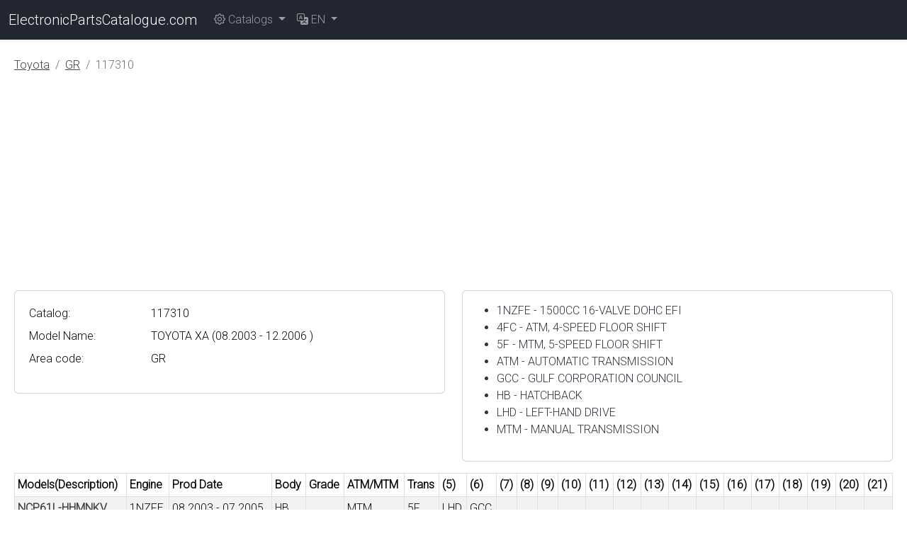

--- FILE ---
content_type: text/html; charset=utf-8
request_url: https://electronicpartscatalogue.com/en/toyota/catalog/GR/117310
body_size: 2313
content:
<!DOCTYPE html>
<html lang="en" class="h-100">
<head>
    <meta charset="utf-8">
    <meta name="viewport" content="width=device-width, initial-scale=1">
    <title>TOYOTA XA•GR•TOYOTA &amp; LEXUS Electronic Parts Catalogue</title>
    <meta name="description" content="TOYOTA XA•GR•TOYOTA &amp; LEXUS Electronic Parts Catalogue">
    <meta name="keywords" content="toyota,lexus,vin,frame,oem,genuine,spare parts,part number,epc,online">
    <meta name="csrf-token" content="QA9q1uLdx897ijLaHheFMaiEyjmxoQZcWjgKXt48">
    <link rel="preconnect" href="//fonts.googleapis.com">
    <link rel="preconnect" href="https://pagead2.googlesyndication.com">
    <link rel="icon" href="https://electronicpartscatalogue.com/favicon.ico" type="image/x-icon">
    <link rel="canonical" href="https://electronicpartscatalogue.com/en/toyota/catalog/GR/117310">
    <link rel="alternate" hreflang="de" href="https://electronicpartscatalogue.com/de/toyota/catalog/GR/117310">
    <link rel="alternate" hreflang="en" href="https://electronicpartscatalogue.com/en/toyota/catalog/GR/117310">
    <link rel="alternate" hreflang="es" href="https://electronicpartscatalogue.com/es/toyota/catalog/GR/117310">
    <link rel="alternate" hreflang="fr" href="https://electronicpartscatalogue.com/fr/toyota/catalog/GR/117310">
    <link rel="alternate" hreflang="it" href="https://electronicpartscatalogue.com/it/toyota/catalog/GR/117310">
    <link rel="alternate" hreflang="ru" href="https://electronicpartscatalogue.com/ru/toyota/catalog/GR/117310">
    <link rel="alternate" hreflang="x-default" href="https://electronicpartscatalogue.com/en/toyota/catalog/GR/117310">
    <link rel="preload" as="style" href="https://electronicpartscatalogue.com/build/assets/app-BB9oG1WV.css" /><link rel="modulepreload" as="script" href="https://electronicpartscatalogue.com/build/assets/app-CQJwOaQI.js" /><link rel="modulepreload" as="script" href="https://electronicpartscatalogue.com/build/assets/runtime-dom.esm-bundler-BAT4zGCU.js" /><link rel="stylesheet" href="https://electronicpartscatalogue.com/build/assets/app-BB9oG1WV.css" /><script type="module" src="https://electronicpartscatalogue.com/build/assets/app-CQJwOaQI.js"></script>            <script defer src="https://pagead2.googlesyndication.com/pagead/js/adsbygoogle.js?client=ca-pub-4113769945140375"
            crossorigin="anonymous"></script>
</head>
<body class="d-flex flex-column h-100">
    <header>
        <nav class="navbar navbar-expand-lg navbar-dark bg-dark shadow-sm">
    <div class="container-fluid">
        <a class="navbar-brand" href="https://electronicpartscatalogue.com/en">
            ElectronicPartsCatalogue.com</a>
        <button class="navbar-toggler" type="button" data-bs-toggle="collapse"
                data-bs-target="#navbarsEPCDefault" aria-controls="navbarsEPCDefault" aria-expanded="false"
                aria-label="Toggle navigation">
            <span class="navbar-toggler-icon"></span>
        </button>
        <div class="collapse navbar-collapse" id="navbarsEPCDefault">
            <ul class="navbar-nav me-auto mb-2 mb-lg-0">
                
                <li class="nav-item dropdown">
                    <a class="nav-link dropdown-toggle" href="#" id="navbarEPCDropdown" role="button"
                       data-bs-toggle="dropdown" aria-expanded="false">
                        <i class="bi bi-gear"></i> Catalogs
                    </a>
                    <ul class="dropdown-menu" aria-labelledby="navbarEPCDropdown">
                                                    <li><a class="dropdown-item" href="https://electronicpartscatalogue.com/en/toyota">Toyota &amp; Lexus
                                </a></li>
                                                    <li><a class="dropdown-item" href="https://electronicpartscatalogue.com/en/nissan">Nissan &amp; Infiniti
                                </a></li>
                                                    <li><a class="dropdown-item" href="https://electronicpartscatalogue.com/en/mitsubishi">Mitsubishi
                                </a></li>
                                                    <li><a class="dropdown-item" href="https://electronicpartscatalogue.com/en/mazda">Mazda
                                </a></li>
                                            </ul>
                </li>
                
                <li class="nav-item dropdown">
    <a class="nav-link dropdown-toggle" href="#" id="Lang" data-bs-toggle="dropdown" aria-expanded="false">
        <i class="bi bi-translate"></i> <span class="text-uppercase">en</span>
    </a>
    <ul class="dropdown-menu" aria-labelledby="Lang">
                    <a class="dropdown-item text-capitalize" rel="alternate" hreflang="de" href="https://electronicpartscatalogue.com/de/toyota/catalog/GR/117310">
                Deutsch
            </a>
                    <a class="dropdown-item text-capitalize" rel="alternate" hreflang="en" href="https://electronicpartscatalogue.com/en/toyota/catalog/GR/117310">
                English
            </a>
                    <a class="dropdown-item text-capitalize" rel="alternate" hreflang="es" href="https://electronicpartscatalogue.com/es/toyota/catalog/GR/117310">
                español
            </a>
                    <a class="dropdown-item text-capitalize" rel="alternate" hreflang="fr" href="https://electronicpartscatalogue.com/fr/toyota/catalog/GR/117310">
                français
            </a>
                    <a class="dropdown-item text-capitalize" rel="alternate" hreflang="it" href="https://electronicpartscatalogue.com/it/toyota/catalog/GR/117310">
                italiano
            </a>
                    <a class="dropdown-item text-capitalize" rel="alternate" hreflang="ru" href="https://electronicpartscatalogue.com/ru/toyota/catalog/GR/117310">
                русский
            </a>
            </ul>
</li>
            </ul>
            <div class="d-flex">
                                                                </div>
        </div>
    </div>
</nav>
        
    </header>
    <main class="flex-shrink-0 py-4 px-2" id="app">
        <div class="container-fluid">
                <nav aria-label="breadcrumb">
        <ol class="breadcrumb">
            
                                    <li class="breadcrumb-item"><a href="/en/toyota">Toyota</a></li>
                
            
                                    <li class="breadcrumb-item"><a href="https://electronicpartscatalogue.com/en/toyota/catalog/GR/117310">GR</a></li>
                
            
                                    <li class="breadcrumb-item active" aria-current="page">117310</li>
                
                    </ol>
    </nav>

            <div class="row mb-3">
    <div class="col-md-6">
        <div class="card overflow-auto">
    <div class="card-body">
        <table class="table table-sm table-responsive table-borderless">
                                        <tr>
                    <td>Catalog:</td>
                    <td>117310</td>
                </tr>
                                        <tr>
                    <td>Model Name:</td>
                    <td>TOYOTA XA (08.2003 - 12.2006  )
                    </td>
                </tr>
                                                                                        <tr>
                    <td>Area code:</td>
                    <td>GR</td>
                </tr>
                                            </table>
    </div>
</div>
    </div>
    <div class="col-md-6 d-none d-md-block">
        <div class="card">
    <div class="card-body">
        <ul>
            <li>1NZFE - 1500CC 16-VALVE DOHC EFI</li>
            <li>4FC - ATM, 4-SPEED FLOOR SHIFT</li>
            <li>5F - MTM, 5-SPEED FLOOR SHIFT</li>
            <li>ATM - AUTOMATIC TRANSMISSION</li>
            <li>GCC - GULF CORPORATION COUNCIL</li>
            <li>HB - HATCHBACK</li>
            <li>LHD - LEFT-HAND DRIVE</li>
            <li>MTM - MANUAL TRANSMISSION</li>
            </ul>
    </div>
</div>
    </div>
</div>
        <div class="overflow-auto">
            <table class="table table-sm table-responsive table-striped table-bordered table-hover">
                <thead class="thead-inverse">
                <tr>
                    <th>Models(Description)</th>
                    <th>Engine</th>
                    <th>Prod Date</th>
                    <th>Body</th>
                    <th>Grade</th>
                    <th>ATM/MTM</th>
                    <th>Trans</th>
                    <th>(5)</th>
                    <th>(6)</th>
                    <th>(7)</th>
                    <th>(8)</th>
                    <th>(9)</th>
                    <th>(10)</th>
                    <th>(11)</th>
                    <th>(12)</th>
                    <th>(13)</th>
                    <th>(14)</th>
                    <th>(15)</th>
                    <th>(16)</th>
                    <th>(17)</th>
                    <th>(18)</th>
                    <th>(19)</th>
                    <th>(20)</th>
                    <th>(21)</th>
                </tr>
                </thead>
                <tbody>
                                    <tr>
                        <th scope="row"><a
                                href="/en/toyota/catalog/GR/117310/226W-001">NCP61L-HHMNKV</a>
                        </th>
                        <td>1NZFE</td>
                        <td>08.2003 -                                 07.2005
                            </td>
                        <td>HB</td>
                        <td></td>
                        <td>MTM</td>
                        <td>5F</td>
                        <td>LHD</td>
                        <td>GCC</td>
                        <td></td>
                        <td></td>
                        <td></td>
                        <td></td>
                        <td></td>
                        <td></td>
                        <td></td>
                        <td></td>
                        <td></td>
                        <td></td>
                        <td></td>
                        <td></td>
                        <td></td>
                        <td></td>
                        <td></td>
                    </tr>
                                    <tr>
                        <th scope="row"><a
                                href="/en/toyota/catalog/GR/117310/328W-001">NCP61L-HHMNKV</a>
                        </th>
                        <td>1NZFE</td>
                        <td>07.2005 -                                 12.2006
                            </td>
                        <td>HB</td>
                        <td></td>
                        <td>MTM</td>
                        <td>5F</td>
                        <td>LHD</td>
                        <td>GCC</td>
                        <td></td>
                        <td></td>
                        <td></td>
                        <td></td>
                        <td></td>
                        <td></td>
                        <td></td>
                        <td></td>
                        <td></td>
                        <td></td>
                        <td></td>
                        <td></td>
                        <td></td>
                        <td></td>
                        <td></td>
                    </tr>
                                    <tr>
                        <th scope="row"><a
                                href="/en/toyota/catalog/GR/117310/226W-002">NCP61L-HHPNKV</a>
                        </th>
                        <td>1NZFE</td>
                        <td>08.2003 -                                 07.2005
                            </td>
                        <td>HB</td>
                        <td></td>
                        <td>ATM</td>
                        <td>4FC</td>
                        <td>LHD</td>
                        <td>GCC</td>
                        <td></td>
                        <td></td>
                        <td></td>
                        <td></td>
                        <td></td>
                        <td></td>
                        <td></td>
                        <td></td>
                        <td></td>
                        <td></td>
                        <td></td>
                        <td></td>
                        <td></td>
                        <td></td>
                        <td></td>
                    </tr>
                                    <tr>
                        <th scope="row"><a
                                href="/en/toyota/catalog/GR/117310/328W-002">NCP61L-HHPNKV</a>
                        </th>
                        <td>1NZFE</td>
                        <td>07.2005 -                                 12.2006
                            </td>
                        <td>HB</td>
                        <td></td>
                        <td>ATM</td>
                        <td>4FC</td>
                        <td>LHD</td>
                        <td>GCC</td>
                        <td></td>
                        <td></td>
                        <td></td>
                        <td></td>
                        <td></td>
                        <td></td>
                        <td></td>
                        <td></td>
                        <td></td>
                        <td></td>
                        <td></td>
                        <td></td>
                        <td></td>
                        <td></td>
                        <td></td>
                    </tr>
                                </tbody>
            </table>
        </div>
            </div>
    </main>
    <footer class="footer mt-auto py-3 bg-light">
        <div class="container-fluid">
        <span class="text-muted">&copy; 2026 ElectronicPartsCatalogue.com &middot;
            <a href="https://electronicpartscatalogue.com/en/about">About</a> &middot;
            <a href="https://electronicpartscatalogue.com/en/privacy">Privacy</a> &middot;
            <a href="https://electronicpartscatalogue.com/en/terms">Terms</a> &middot;
            <a href="https://electronicpartscatalogue.com/en/feedback">Contact Us</a>
        </span>
        </div>
    </footer>
<script defer src="https://www.googletagmanager.com/gtag/js?id=G-5QD226ZRJ5"></script>
<script defer>
    window.dataLayer = window.dataLayer || [];
    function gtag(){dataLayer.push(arguments);}
    gtag('js', new Date());

    gtag('config', 'G-5QD226ZRJ5');
</script>
<script defer src="https://static.cloudflareinsights.com/beacon.min.js/vcd15cbe7772f49c399c6a5babf22c1241717689176015" integrity="sha512-ZpsOmlRQV6y907TI0dKBHq9Md29nnaEIPlkf84rnaERnq6zvWvPUqr2ft8M1aS28oN72PdrCzSjY4U6VaAw1EQ==" data-cf-beacon='{"version":"2024.11.0","token":"22457ea7871945f293e614e92728c16d","r":1,"server_timing":{"name":{"cfCacheStatus":true,"cfEdge":true,"cfExtPri":true,"cfL4":true,"cfOrigin":true,"cfSpeedBrain":true},"location_startswith":null}}' crossorigin="anonymous"></script>
</body>
</html>


--- FILE ---
content_type: text/html; charset=utf-8
request_url: https://www.google.com/recaptcha/api2/aframe
body_size: 257
content:
<!DOCTYPE HTML><html><head><meta http-equiv="content-type" content="text/html; charset=UTF-8"></head><body><script nonce="Qsi9UrcWF846LAhG6_GsqQ">/** Anti-fraud and anti-abuse applications only. See google.com/recaptcha */ try{var clients={'sodar':'https://pagead2.googlesyndication.com/pagead/sodar?'};window.addEventListener("message",function(a){try{if(a.source===window.parent){var b=JSON.parse(a.data);var c=clients[b['id']];if(c){var d=document.createElement('img');d.src=c+b['params']+'&rc='+(localStorage.getItem("rc::a")?sessionStorage.getItem("rc::b"):"");window.document.body.appendChild(d);sessionStorage.setItem("rc::e",parseInt(sessionStorage.getItem("rc::e")||0)+1);localStorage.setItem("rc::h",'1768415639868');}}}catch(b){}});window.parent.postMessage("_grecaptcha_ready", "*");}catch(b){}</script></body></html>